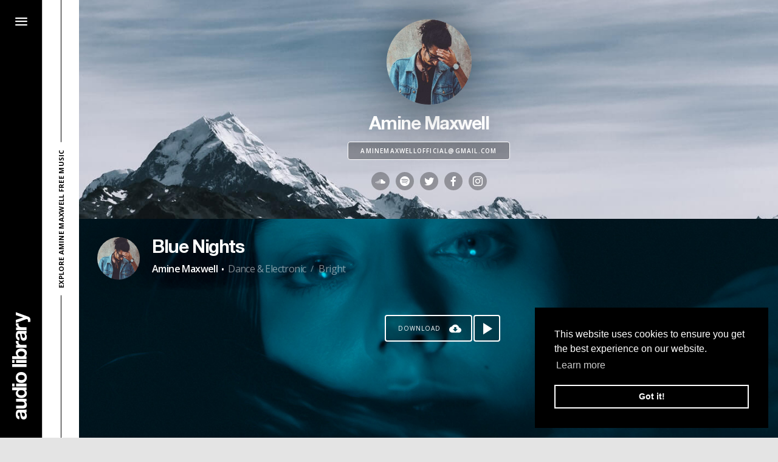

--- FILE ---
content_type: text/html; charset=UTF-8
request_url: https://www.audiolibrary.com.co/amine-maxwell
body_size: 16890
content:
<!DOCTYPE html>
<html lang="EN">
  <head>
    <meta charset="utf-8">
    <meta http-equiv="x-ua-compatible" content="ie=edge">
    <title>Artists - Amine Maxwell</title>

    <link rel="canonical" href="" />
    <meta name="description" content="">
    <meta name="keywords" content="">

    <meta property="og:image:width" content="">
    <meta property="og:image:height" content="">
    <meta property="og:description" content="">
    <meta property="og:title" content="">
    <meta property="og:url" content="https://www.audiolibrary.com.co/amine-maxwell">
    <meta property="og:image" content="">
    <meta property="fb:pages" content="698443250226674">
    <meta name="twitter:card" content="summary_large_image">
    <meta property="og:site_name" content="Audio Library - Music for content creators.">

    <meta name="viewport" content="width=device-width, initial-scale=1, shrink-to-fit=no">
    <meta name="msapplication-TileColor" content="#ffffff">
    <meta name="theme-color" content="#000000">

    <!-- Favicon -->
    <link rel="apple-touch-icon" sizes="180x180" href="https://cdn.audiolibrary.com.co/themes/ytalc/assets/favicon/apple-touch-icon.png">
    <link rel="icon" type="image/png" sizes="192x192" href="https://cdn.audiolibrary.com.co/themes/ytalc/assets/favicon/android-chrome-192x192.png">
    <link rel="icon" type="image/png" sizes="32x32" href="https://cdn.audiolibrary.com.co/themes/ytalc/assets/favicon/favicon-32x32.png">
    <link rel="icon" type="image/png" sizes="16x16" href="https://cdn.audiolibrary.com.co/themes/ytalc/assets/favicon/favicon-16x16.png">
    <link rel="manifest" href="https://cdn.audiolibrary.com.co/themes/ytalc/assets/favicon/site.webmanifest">
    <!-- /Favicon -->

    <style> :where(h1) { margin-block: 0.67em; font-size: 2em;}</style> <!-- CSS Hack for LH -->

    <!-- Critical CSS -->
    <style>
:root{--blue:#007bff;--indigo:#6610f2;--purple:#6f42c1;--pink:#e83e8c;--red:#dc3545;--orange:#fd7e14;--yellow:#ffc107;--green:#28a745;--teal:#20c997;--cyan:#17a2b8;--white:#fff;--gray:#6c757d;--gray-dark:#343a40;--primary:#007bff;--secondary:#6c757d;--success:#28a745;--info:#17a2b8;--warning:#ffc107;--danger:#dc3545;--light:#f8f9fa;--dark:#343a40;--breakpoint-xs:0;--breakpoint-sm:576px;--breakpoint-md:768px;--breakpoint-lg:992px;--breakpoint-xl:1200px;--font-family-sans-serif:-apple-system,BlinkMacSystemFont,"Segoe UI",Roboto,"Helvetica Neue",Arial,sans-serif,"Apple Color Emoji","Segoe UI Emoji","Segoe UI Symbol","Noto Color Emoji";--font-family-monospace:SFMono-Regular,Menlo,Monaco,Consolas,"Liberation Mono","Courier New",monospace}*,::after,::before{box-sizing:border-box}html{font-family:sans-serif;line-height:1.15;-webkit-text-size-adjust:100%;-ms-text-size-adjust:100%;-ms-overflow-style:scrollbar}@-ms-viewport{width:device-width}section{display:block}body{margin:0;font-family:-apple-system,BlinkMacSystemFont,"Segoe UI",Roboto,"Helvetica Neue",Arial,sans-serif,"Apple Color Emoji","Segoe UI Emoji","Segoe UI Symbol","Noto Color Emoji";font-size:1rem;font-weight:400;line-height:1.5;color:#212529;text-align:left;background-color:#fff}h1,h2{margin-top:0;margin-bottom:.5rem}ul{margin-top:0;margin-bottom:1rem}ul ul{margin-bottom:0}a{color:#007bff;text-decoration:none;background-color:transparent;-webkit-text-decoration-skip:objects}::-webkit-file-upload-button{font:inherit;-webkit-appearance:button}h1,h2{margin-bottom:.5rem;font-family:inherit;font-weight:500;line-height:1.2;color:inherit}h1{font-size:2.5rem}h2{font-size:2rem}@font-face{font-family:'AL';src:url('../themes/ytalc/assets/font/HNLSBD.woff2') format('woff2'),url('../themes/ytalc/assets/font/HNLSBD.woff') format('woff');font-weight:bold;font-style:normal}@font-face{font-family:'icomoon';src:url('../themes/ytalc/assets/font/vendor/icomoon/fonts/icomoon.eot?ifgwus');src:url('../themes/ytalc/assets/font/vendor/icomoon/fonts/icomoon.eot?ifgwus#iefix') format('embedded-opentype'),url('../themes/ytalc/assets/font/vendor/icomoon/fonts/icomoon.ttf?ifgwus') format('truetype'),url('../themes/ytalc/assets/font/vendor/icomoon/fonts/icomoon.woff?ifgwus') format('woff'),url('../themes/ytalc/assets/font/vendor/icomoon/fonts/icomoon.svg?ifgwus#icomoon') format('svg');font-weight:normal;font-style:normal}html{line-height:1.15;-webkit-text-size-adjust:100%}body{margin:0}h1{font-size:2em;margin:0.67em 0}a{background-color:transparent}::-webkit-file-upload-button{-webkit-appearance:button;font:inherit}@charset "UTF-8";html,body{height:100%}body{font-family:"Open Sans",sans-serif;line-height:1;font-weight:300;-ms-overflow-style:scrollbar;background-color:#e4e4e4;background-image:url("../themes/ytalc/assets/svg/logo.svg");background-repeat:no-repeat;background-position:calc(50% + 65px) calc(100% - 30px);background-size:50%;background-attachment:fixed}@media (max-width:767px){body{background-position:50% calc(100% - 30px);background-size:70%}}@media (max-width:539px){body{background-size:80%}}.content{padding-left:130px}@media (max-width:767px){.content{padding-left:0}}ul{margin:0;padding:0;list-style:none}h1,h2{font-family:"Open Sans",sans-serif;font-weight:300;line-height:1;padding:0;margin:0}a:link{text-decoration:none}::-ms-expand{display:none!important}.m-ad-list-unit{display:inline-block;vertical-align:middle;width:100%;max-width:800px;min-width:300px;margin:10px auto;height:90px;background-color:#fff}@media (max-width:767px){.m-ad-list-unit{height:250px}}.link-main{display:inline-block;vertical-align:middle;background-color:rgba(0,0,0,0.3);font-size:0;text-align:center;position:relative;border:1px solid #fff;border-radius:4px;padding:7px 20px;min-width:110px}.link-main__text{display:inline-block;font-family:"Open Sans",sans-serif;font-size:10px;font-weight:600;text-transform:uppercase;line-height:14px;color:#fff;vertical-align:middle;letter-spacing:1.2px;z-index:1}.m-btn-play{display:inline-block;vertical-align:top;width:44px;height:44px;background-color:rgba(0,0,0,0.3);border-radius:4px;position:relative;border:2px solid #fff}.m-btn-play:after{font-family:"icomoon";speak:none;font-style:normal;font-weight:normal;font-variant:normal;text-transform:none;line-height:1;-webkit-font-smoothing:antialiased;-moz-osx-font-smoothing:grayscale;content:"\e909";font-size:19px;color:#fff;position:absolute;top:50%;left:calc(50% + 1.5px);transform:translate(-50%,-50%)}@media (max-width:767px){.m-btn-play{background-color:#000}}.m-nav-bar{width:100%;height:100%}.m-nav-bar__wrapper,.m-nav-bar__content{height:100%}.m-nav-bar__wrap-bar{width:70px;background-color:#000;height:100%;position:relative;overflow:hidden;z-index:1;border-right:1px solid rgba(255,255,255,0.8)}.m-nav-bar__wrap-logo{position:absolute;bottom:0;left:50%;transform:translateX(-50%)}.m-nav-bar__logo{display:block;position:relative;transform:rotate(270deg);transform-origin:50% 50%;margin-bottom:104px}.m-nav-bar__logo:after{font-family:"icomoon";speak:none;font-style:normal;font-weight:normal;font-variant:normal;text-transform:none;line-height:1;-webkit-font-smoothing:antialiased;-moz-osx-font-smoothing:grayscale;content:"\e908";font-size:30px;color:#fff}.m-nav-bar__wrap-toggle{width:70px;height:70px;position:relative}.m-nav-bar__icon:after{font-family:"icomoon";speak:none;font-style:normal;font-weight:normal;font-variant:normal;text-transform:none;line-height:1;-webkit-font-smoothing:antialiased;-moz-osx-font-smoothing:grayscale;color:#fff;position:absolute;top:50%;left:50%;transform:translate(-50%,-50%)}.m-nav-bar__icon--open:after{content:"\e907";font-size:20px}.m-nav-bar__icon--close:after{content:"\e901";font-size:14px;display:none}@media (max-width:767px){.m-nav-bar__wrap-bar{width:100%;border-right:none;border-bottom:1px solid #fff}.m-nav-bar__wrap-toggle{display:inline-block;vertical-align:middle}.m-nav-bar__wrap-logo{bottom:auto;left:auto;right:30px;top:50%;transform:translateY(-50%)}.m-nav-bar__logo{display:block;position:relative;transform:none;margin-bottom:0}.m-nav-bar__logo:after{font-size:30px}}@media (max-width:539px){.m-nav-bar__wrap-toggle{width:60px;height:60px}.m-nav-bar__logo:after{font-size:24px}}.m-nav-links{width:100%;height:100%}.m-nav-links__wrapper,.m-nav-links__content{height:100%}.m-nav-links__wrap-links{width:240px;height:100%;background-color:#000;position:relative;padding:10px}.m-nav-links__wrap-img{width:220px;height:100px;position:relative}.m-nav-links__img{width:100%;height:100%;background-size:cover;background-position:center center}.m-nav-links__wrap-btn{position:absolute;top:calc(50% - 15px);left:calc(50% - 50px)}.m-nav-links__link{display:block}.m-nav-links__social-list{font-size:0;text-align:center}.m-nav-links__social-item{display:inline-block;vertical-align:top;width:26px}.m-nav-links__social-link{display:block;margin:0 auto;width:30px;height:30px;text-align:center;opacity:0.5}.m-nav-links__social:after{font-family:"icomoon";speak:none;font-style:normal;font-weight:normal;font-variant:normal;text-transform:none;line-height:1;-webkit-font-smoothing:antialiased;-moz-osx-font-smoothing:grayscale;display:inline-block;font-size:16px;line-height:30px;color:#fff}.m-nav-links__social--youtube:after{content:"\e905"}.m-nav-links__social--facebook:after{content:"\e90f"}.m-nav-links__social--instagram:after{content:"\e903"}.m-nav-links__social--twitter:after{content:"\e902"}.m-nav-links__social--email:after{content:"\e900"}.m-nav-links__wrap-social-list{position:absolute;bottom:23px;width:100%;left:0}@media (max-width:539px){.m-nav-links__wrap-img{width:220px;height:96px}}.m-section-title{height:100%;width:60px;position:relative}.m-section-title__wrapper{height:100%;background-color:#fff}.m-section-title__wrapper:after{content:"";display:block;width:1px;height:100%;background-color:#000;position:absolute;left:50%;top:0}.m-section-title__content{position:absolute;font-size:0;top:50%;left:50%;transform:translate(-50%,-50%) rotate(270deg);z-index:1}.m-section-title__title{font-size:11px;font-family:"Open Sans",sans-serif;text-transform:uppercase;font-weight:700;letter-spacing:0.3px;white-space:nowrap;display:inline-block;background-color:#fff;padding:5px 12px;color:#000}@media (max-width:767px){.m-section-title{height:40px;width:100%}.m-section-title__wrapper:after{width:100%;height:1px;left:0;top:calc(50% - 0.5px)}.m-section-title__title{position:relative;top:4px}.m-section-title__content{position:relative;font-size:0;top:auto;left:auto;transform:none;text-align:center;height:100%}.m-section-title__content:before{content:"";display:inline-block;vertical-align:middle;width:0;height:100%}}.m-list-song{width:100%;height:100%}.m-list-song__wrapper,.m-list-song__content{width:100%;height:100%}.m-list-song__content{position:relative;overflow:hidden}.m-list-song__content:after{content:"";width:100%;height:100px;background:linear-gradient(to top,transparent,rgba(0,0,0,0.5));position:absolute;top:0;left:0;display:none}.m-list-song__wrap-img{width:100%;height:100%;overflow:hidden}.m-list-song__img{width:100%;height:100%;background-size:cover;background-position:center center}.m-list-song__wrap-text{position:absolute;top:30px;left:30px;width:100%;max-width:500px;z-index:1}.m-list-song__wrap-btn-play,.m-list-song__wrap-btn-download{text-align:center;position:absolute;top:50%;left:50%;transform:translate(-50%,-50%)}.m-list-song__wrap-btn-play{margin-left:96px}.m-list-song__wrap-btns{position:absolute;bottom:30px;left:30px;text-align:left;z-index:1}.m-list-song .link-main{margin-right:10px}.m-list-song .link-main--support{min-width:130px}.m-list-song__wrap-support{position:absolute;bottom:-300px;left:30px;width:130px;opacity:0}.m-list-song__wrap-main-links{position:absolute;top:50%;transform:translateY(-50%);right:-64px}.m-list-song__wrap-progress{position:absolute;width:100%;height:15px;left:0;bottom:0;padding:0 30px;display:none}.m-list-song__track-progress{width:100%;height:1px;background-color:rgba(255,255,255,0.2);position:relative;top:calc(50% - 0.5px)}.m-list-song__progress{width:0%;height:1px;background-color:#fff}@media (max-width:1279px){.m-list-song__wrap-main-links{right:0}}@media (max-width:767px){.m-list-song__wrap-text{max-width:100%;width:calc(100% - 60px)}}@media (max-width:539px){.m-list-song__wrap-text{left:20px;top:20px;width:calc(100% - 40px)}.m-list-song__wrap-btns{bottom:10px;left:10px}.m-list-song__wrap-support{left:10px}}.m-list-songs__content{font-size:0}.m-list-songs__item{display:inline-block;vertical-align:top;width:50%;height:50vh}.m-list-songs__item:nth-child(4n),.m-list-songs__item:nth-child(4n+1){width:100%}.m-list-songs__item--ad{background-color:#fff;height:auto;text-align:center;overflow:hidden;position:relative}@media (max-width:1279px){.m-list-songs__item{width:100%;display:block}}@media (max-width:767px){.m-list-songs__item{height:420px}.m-list-songs__item--ad{height:auto}}.m-title__content{font-size:0}.m-title__title,.m-title h2{font-size:30px;font-family:"AL",sans-serif;letter-spacing:-1.4px;color:#fff}.m-title__title{padding:2px 0;display:inline-block;vertical-align:top;text-shadow:0 0 60px rgba(0,0,0,0.6)}.m-title__subtitle,.m-title__genre,.m-title__mood{font-size:16px;font-family:"Open Sans",sans-serif;font-weight:300;color:rgba(255,255,255,0.5);text-shadow:0 0 30px rgba(0,0,0,0.6);line-height:1.5;display:inline-block;vertical-align:middle;letter-spacing:-0.6px}.m-title__subtitle{font-weight:600;color:#fff}.m-title__wrap-img{width:70px;height:70px;display:inline-block;vertical-align:top}.m-title__img{width:100%;height:100%;background-size:cover;background-position:center center;border-radius:50%;box-shadow:0 0 70px rgba(0,0,0,0.4);display:block}.m-title__dot{font-size:30px;display:inline-block;vertical-align:middle;padding:0 5px;color:#fff}.m-title__slash{font-size:14px;display:inline-block;vertical-align:middle;color:rgba(255,255,255,0.5);padding:0 8px;font-family:"Open Sans",sans-serif}.m-title__col{display:inline-block;vertical-align:middle}.m-title__col--img{width:70px}.m-title__col--text{width:calc(100% - 70px);padding-left:20px}@media (max-width:767px){.m-title__title,.m-title h2{font-size:28px}}@media (max-width:539px){.m-title__wrap-img{width:60px;height:60px}.m-title__title,.m-title h2{font-size:24px}.m-title__genre,.m-title__mood,.m-title__dot,.m-title__slash{display:none}.m-title__col{vertical-align:top}.m-title__col--img{width:60px}.m-title__col--text{width:calc(100% - 60px);padding-left:15px}}.m-support-v2__content{border:1px solid #fff;border-radius:4px;background-color:rgba(0,0,0,0.3);padding:10px}.m-support-v2__text{font-size:10px;font-family:"Open Sans",sans-serif;text-transform:uppercase;letter-spacing:1px;font-weight:400;line-height:28px;display:inline-block;vertical-align:middle;color:#fff}.m-support-v2__icon{width:30px;height:30px;display:inline-block;vertical-align:middle;margin-right:10px;text-align:center;color:#fff}.m-support-v2__icon:after{font-family:"icomoon";speak:none;font-style:normal;font-weight:normal;font-variant:normal;text-transform:none;line-height:1;-webkit-font-smoothing:antialiased;-moz-osx-font-smoothing:grayscale;line-height:30px;display:inline-block;vertical-align:middle;font-size:18px}.m-support-v2__icon--patreon:after{content:"\e904"}.m-support-v2__link{display:block;border-radius:4px;border:1px solid transparent}.m-support-v2__list{margin:-1px 0}.m-support-v2__item{padding:1px 0}.m-strem-buy-links__content{display:inline-block;vertical-align:top;background-color:rgba(0,0,0,0.3);padding:10px 0;border-radius:4px 0 0 4px}.m-strem-buy-links__link{display:block;padding:5px 15px;position:relative;text-align:center}.m-strem-buy-links__icon{width:34px;height:34px;display:inline-block;vertical-align:top}.m-strem-buy-links__icon:after{font-family:"icomoon";speak:none;font-style:normal;font-weight:normal;font-variant:normal;text-transform:none;line-height:1;-webkit-font-smoothing:antialiased;-moz-osx-font-smoothing:grayscale;line-height:34px;display:inline-block;vertical-align:top;font-size:26px;color:#fff;position:relative;z-index:1}.m-strem-buy-links__icon--itunes:after{content:"\e913"}.m-strem-buy-links__icon--spotify:after{content:"\e90b"}.m-strem-buy-links__icon--soundcloud:after{content:"\e90c"}.m-strem-buy-links__icon--youtube:after{content:"\e905"}.m-strem-buy-links__icon--google-play:after{content:"\e917";font-size:24px}.m-strem-buy-links__text{font-size:10px;font-family:"Open Sans",sans-serif;text-transform:uppercase;background-color:#000;color:#fff;line-height:20px;display:inline-block;vertical-align:top;padding:0 15px;white-space:nowrap;font-weight:400;letter-spacing:1px;position:absolute;right:100%;top:calc(50% - 10px);margin-right:-30px;opacity:0;border-radius:4px 0 0 4px}@media (max-width:767px){.m-strem-buy-links__text{display:none}.m-strem-buy-links__icon{width:30px;height:30px}.m-strem-buy-links__icon:after{font-family:"icomoon";speak:none;font-style:normal;font-weight:normal;font-variant:normal;text-transform:none;line-height:1;-webkit-font-smoothing:antialiased;-moz-osx-font-smoothing:grayscale;line-height:30px;font-size:22px}}@media (max-width:539px){.m-strem-buy-links__link{padding:5px 10px}}.m-btn-download{display:inline-block;vertical-align:top;background-color:rgba(0,0,0,0.3);position:relative;border:2px solid #fff;font-size:10px;font-family:"Open Sans",sans-serif;text-transform:uppercase;color:#fff;line-height:20px;display:inline-block;vertical-align:top;padding:10px 50px 10px 20px;white-space:nowrap;font-weight:400;letter-spacing:1px;border-radius:4px}.m-btn-download:after{font-family:"icomoon";speak:none;font-style:normal;font-weight:normal;font-variant:normal;text-transform:none;line-height:1;-webkit-font-smoothing:antialiased;-moz-osx-font-smoothing:grayscale;content:"\e915";font-size:20px;color:#fff;position:absolute;top:50%;right:5px;transform:translate(-50%,-50%)}@media (max-width:767px){.m-btn-download{background-color:#000}}.main-container{height:100%}@media (max-width:767px){.main-container{padding-top:110px}}@media (max-width:539px){.main-container{padding-top:100px}}.navigation-bg{position:fixed;z-index:80;top:0;bottom:0;left:0;width:0;background-color:rgba(0,0,0,0.3)}.navigation-bar{width:70px;position:fixed;top:0;left:0;bottom:0;z-index:100}@media (max-width:767px){.navigation-bar{right:0;bottom:auto;height:70px;width:100%}}@media (max-width:539px){.navigation-bar{height:60px}}.navigation-links{width:240px;position:fixed;top:0;left:-240px;bottom:0;z-index:90}@media (max-width:767px){.navigation-links{top:70px}}@media (max-width:539px){.navigation-links{top:60px}}.title{width:60px;top:0;left:70px;bottom:0;position:fixed;z-index:70}@media (max-width:767px){.title{width:100%;top:70px;left:auto;bottom:auto;z-index:auto}}@media (max-width:539px){.title{top:60px}}.song-list{position:relative;z-index:2}
</style>    <!-- /Critical CSS -->
  </head>
  <body>

    <div class="main-container"><section class="navigation-bg js-toggle-nav"></section>
<section class="navigation-bar"><!-- m-nav-bar -->
  <div class="m-nav-bar">
    <div class="m-nav-bar__wrapper">
      <div class="m-nav-bar__content">
        <div class="m-nav-bar__wrap-bar">
          <div class="m-nav-bar__wrap-toggle js-toggle-nav">
            <div class="m-nav-bar__icon m-nav-bar__icon--close"></div>
            <div class="m-nav-bar__icon m-nav-bar__icon--open"></div>
          </div>
          <div class="m-nav-bar__wrap-logo"><a class="m-nav-bar__logo" aria-label="Go Home" href="/"></a></div>
        </div>
      </div>
    </div>
  </div><!-- /m-nav-bar -->
</section>
<section class="navigation-links"><!-- m-nav-links -->
  <div class="m-nav-links">
    <div class="m-nav-links__wrapper">
      <div class="m-nav-links__content">
        <div class="m-nav-links__wrap-links">
          <div class="m-nav-links__wrap-main-list">
            <ul class="m-nav-links__list">
              <li class="m-nav-links__item">
                <a class="m-nav-links__link" href="/">
                  <div class="m-nav-links__wrap-img">
                    <div class="m-nav-links__img lazy" data-src="https://cdn.audiolibrary.com.co/themes/ytalc/assets/img/nav/home.jpeg">
                      <div class="m-nav-links__wrap-btn"><span class="link-main"><span class="link-main__text">home</span></span></div>
                    </div>
                  </div>
                </a>
              </li>
              <li class="m-nav-links__item">
                <a class="m-nav-links__link" href="https://www.audiolibrary.com.co/genres">
                  <div class="m-nav-links__wrap-img">
                    <div class="m-nav-links__img lazy" data-src="https://cdn.audiolibrary.com.co/themes/ytalc/assets/img/nav/genres.jpeg">
                      <div class="m-nav-links__wrap-btn"><span class="link-main"><span class="link-main__text">genres</span></span></div>
                    </div>
                  </div>
                </a>
              </li>
              <li class="m-nav-links__item">
                <a class="m-nav-links__link" href="https://www.audiolibrary.com.co/moods">
                  <div class="m-nav-links__wrap-img">
                    <div class="m-nav-links__img lazy" data-src="https://cdn.audiolibrary.com.co/themes/ytalc/assets/img/nav/moods.jpeg">
                      <div class="m-nav-links__wrap-btn"><span class="link-main"><span class="link-main__text">moods</span></span></div>
                    </div>
                  </div>
                </a>
              </li>
              <li class="m-nav-links__item">
                <a class="m-nav-links__link" href="https://www.audiolibrary.com.co/artists">
                  <div class="m-nav-links__wrap-img">
                    <div class="m-nav-links__img lazy" data-src="https://cdn.audiolibrary.com.co/themes/ytalc/assets/img/nav/artists.jpeg">
                      <div class="m-nav-links__wrap-btn"><span class="link-main"><span class="link-main__text">artists</span></span></div>
                    </div>
                  </div>
                </a>
              </li>
            </ul>
          </div>
          <div class="m-nav-links__wrap-social-list">
            <ul class="m-nav-links__social-list">
              <li class="m-nav-links__social-item"><a class="m-nav-links__social-link" aria-label="Go to Youtube" target="_blank" href="https://www.youtube.com/channel/UCht8qITGkBvXKsR1Byln-wA/"><span class="m-nav-links__social m-nav-links__social--youtube"></span></a></li>
              <li class="m-nav-links__social-item"><a class="m-nav-links__social-link" aria-label="Go to Facebook"  target="_blank" href="https://www.facebook.com/AudioLibraryChannel/"><span class="m-nav-links__social m-nav-links__social--facebook"></span></a></li>
              <li class="m-nav-links__social-item"><a class="m-nav-links__social-link" aria-label="Go to Instagram"  target="_blank" href="https://www.instagram.com/audiolibrary/"><span class="m-nav-links__social m-nav-links__social--instagram"></span></a></li>
              <li class="m-nav-links__social-item"><a class="m-nav-links__social-link" aria-label="Go to Twitter"  target="_blank" href="https://twitter.com/ytaudiolibrary/"><span class="m-nav-links__social m-nav-links__social--twitter"></span></a></li>
              <li class="m-nav-links__social-item"><a class="m-nav-links__social-link" aria-label="Send an Email"  target="_blank" href="mailto:hello@audiolibrary.com.co"><span class="m-nav-links__social m-nav-links__social--email"></span></a></li>
            </ul>
          </div>
        </div>
      </div>
    </div>
  </div><!-- /m-nav-links -->
</section><section class="title"><!-- m-section-title -->
  <div class="m-section-title">
    <div class="m-section-title__wrapper">
      <div class="m-section-title__content">
        <h1 class="m-section-title__title">Explore Amine Maxwell free music</h1>
      </div>
    </div>
  </div><!-- /m-section-title -->
</section><section class="artist-v2">
  <div class="wrap">
    <div class="content"><!-- m-artist-profile-v2 -->
      <div class="m-artist-profile-v2">
        <div class="m-artist-profile-v2__wrapper">

                      <div class="m-artist-profile-v2__content lazy" data-src="https://cdn.audiolibrary.com.co/themes/ytalc/assets/img/artists/randon_banners/16.jpeg">
          

            <div class="m-artist-profile-v2__vh"></div>
            <div class="m-artist-profile-v2__cover">
              <div class="m-artist-profile-v2__wrap-img">
                <div class="m-artist-profile-v2__img lazy" data-src="https://cdn.audiolibrary.com.co/themes/ytalc/assets/img/artists/amine-maxwell.jpg"></div>
              </div>
              <div class="m-artist-profile-v2__wrap-text">
                <div class="m-artist-profile-v2__wrap-link">
                  <a class="m-artist-profile-v2__artist" href="https://soundcloud.com/aminemaxwell"><h2>Amine Maxwell</h2></a>
                </div>

                                <div class="m-artist-profile-v2__wrap-link">
                  <!-- link-main -->
                  <a class="link-main" href="mailto:aminemaxwellofficial@gmail.com"><span class="link-main__text">aminemaxwellofficial@gmail.com</span></a>
                  <!-- /link-main -->
                </div>
                
              </div>
              <div class="m-artist-profile-v2__wrap-list">
                <ul class="m-artist-profile-v2__list">


                                                          <li class="m-artist-profile-v2__item">
                      <!-- btn-social -->
                      <a class="btn-social btn-social--soundcloud " target="_black" href="https://soundcloud.com/aminemaxwell">
                        <span class="btn-social__icon"></span>
                        <span class="btn-social__text">Soundcloud</span>
                      </a>
                      <!-- /btn-social -->
                    </li>
                                                                              <li class="m-artist-profile-v2__item">
                      <!-- btn-social -->
                      <a class="btn-social btn-social--spotify " target="_black" href="
https://open.spotify.com/artist/7fBgvBDrg5ZA7YvweEd1Ii">
                        <span class="btn-social__icon"></span>
                        <span class="btn-social__text">Spotify</span>
                      </a>
                      <!-- /btn-social -->
                    </li>
                                                                                <li class="m-artist-profile-v2__item">
                        <!-- btn-social -->
                        <a class="btn-social btn-social--twitter " target="_black" href="
https://twitter.com/AmineMaxwell">
                          <span class="btn-social__icon"></span>
                          <span class="btn-social__text">Twitter</span>
                        </a>
                        <!-- /btn-social -->
                      </li>
                                                                                <li class="m-artist-profile-v2__item">
                        <!-- btn-social -->
                        <a class="btn-social btn-social--facebook " target="_black" href="
https://www.facebook.com/AmineMaxwellOfficial">
                          <span class="btn-social__icon"></span>
                          <span class="btn-social__text">Facebook</span>
                        </a>
                        <!-- /btn-social -->
                      </li>
                                                                              <li class="m-artist-profile-v2__item">
                      <!-- btn-social -->
                      <a class="btn-social btn-social--instagram " target="_black" href="
https://www.instagram.com/aminemaxwell">
                        <span class="btn-social__icon"></span>
                        <span class="btn-social__text">Instagram</span>
                      </a>
                      <!-- /btn-social -->
                    </li>
                                                      </ul>
              </div>
            </div>
          </div>
        </div>
      </div><!-- /m-artist-profile-v2 -->
    </div>
  </div>
</section>

<section class="song-list  active-artist-profile ">
  <div class="wrap">
    <div class="content">
      <!-- m-list-songs -->
      <div class="m-list-songs">
        <div class="m-list-songs__wrapper">
          <div class="m-list-songs__content">
            <ul class="m-list-songs__list">

                              <li class="m-list-songs__item"><!-- m-list-song -->


  <link rel="preload" as="image" href="https://cdn.audiolibrary.com.co/themes/ytalc/assets/img/songs/blue-nights-by-amine-maxwell.jpg" fetchpriority="high">


<div class="m-list-song js-song-item Nx7nyIYzE5c  " itemscope itemtype="http://schema.org/MusicRecording">
  <div class="m-list-song__wrapper">
    <div class="m-list-song__content">
      <div class="m-list-song__wrap-img">

                  
          <div class="m-list-song__img" style="background-image: url(https://cdn.audiolibrary.com.co/themes/ytalc/assets/img/songs/blue-nights-by-amine-maxwell.jpg)"></div>

              </div>
      <div class="m-list-song__cover">
        <div class="m-list-song__wrap-text"><!-- m-title -->
          <div class="m-title">
            <div class="m-title__wrapper">
              <div class="m-title__content">
                <div class="m-title__col m-title__col--img">
                  <div class="m-title__wrap-img">
                                          <a class="m-title__img" aria-label="Go to Artist's Page" href="/amine-maxwell" style="background-image: url(https://cdn.audiolibrary.com.co/themes/ytalc/assets/img/artists/amine-maxwell.jpg?56247834125)"></a>
                                      </div>
                </div>
                <div class="m-title__col m-title__col--text">

                  <div class="m-title__wrap-title">
                     
                      <a class="m-title__title" href="/amine-maxwell/blue-nights">
                                        
                      <h2 itemprop="name">Blue Nights</h2>
                    </a>
                  </div>
                  <div class="m-title__wrap-subtile">
                    <a class="m-title__subtitle" href="/amine-maxwell" itemprop="byArtist">Amine Maxwell</a>
                    <span class="m-title__dot">·</span>
                    <a class="m-title__genre" href="https://www.audiolibrary.com.co/genres/dance-electronic" itemprop="genre">Dance &amp; Electronic</a>
                    <span class="m-title__slash">/</span>
                    <a class="m-title__mood" href="https://www.audiolibrary.com.co/moods/bright">Bright</a>
                    
                    <meta itemprop="description" content="Blue Nights by Amine Maxwell · Dance &amp; Electronic music / Bright music" />
                    <meta itemprop="license" content="Blue Nights by Amine Maxwell https://soundcloud.com/aminemaxwell &lt;br&gt;
Creative Commons — Attribution 3.0 Unported — CC BY 3.0 &lt;br&gt;
Free Download / Stream: https://www.audiolibrary.com.co/amine-maxwell/blue-nights &lt;br&gt;
Music promoted by Audio Library https://youtu.be/Nx7nyIYzE5c &lt;br&gt;" />
                    <meta itemprop="keywords" content="audio library, no copyright music, music for youtube, Blue Nights, Amine Maxwell, Dance &amp; Electronic, Bright" />
                    <meta itemprop="image" content="https://cdn.audiolibrary.com.co/themes/ytalc/assets/img/songs/blue-nights-by-amine-maxwell.jpg" />
                    <meta itemprop="url" content="https://www.youtube.com/watch?v=Nx7nyIYzE5c" />
                  </div>            

                </div>
              </div>
            </div>
          </div><!-- /m-title -->
        </div>
        <div class="m-list-song__wrap-btn-play">
          <!-- m-btn-play -->
          <a class="m-btn-play m-btn-play--fallback js-open-popup"  aria-label="Play song" alt="Play" data-popup-id="#video" href="https://www.youtube.com/embed/Nx7nyIYzE5c?start=0&autoplay=1&iv_load_policy=3&rel=0&showinfo=0&vq=medium"></a>
          <!-- <a class="m-btn-play m-btn-play--default js-play"  aria-label="Play song" data-start-time="0" data-video-id="Nx7nyIYzE5c" data-video-index="0" href="#"></a> -->
          <!-- /m-btn-play -->
        </div>
        <div class="m-list-song__wrap-btn-download">
          <!-- m-btn-download -->
                    <span class="m-btn-download js-open-popup" href="#" 
            data-popup-id="#download-options" 
            data-authors-link="https://soundcloud.com/aminemaxwell/blue-nights"
            data-download-gate="/download/amine-maxwell/blue-nights/3yAOVbxKncFtGXHVzNxUVY1l14fQGa0Tir5UFDYA" 
            data-ajax-download="1" 
            data-license="Blue Nights by Amine Maxwell https://soundcloud.com/aminemaxwell &lt;br&gt;
Creative Commons — Attribution 3.0 Unported — CC BY 3.0 &lt;br&gt;
Free Download / Stream: https://www.audiolibrary.com.co/amine-maxwell/blue-nights &lt;br&gt;
Music promoted by Audio Library https://youtu.be/Nx7nyIYzE5c &lt;br&gt;"> Download
          </span>
          




          <!-- /m-btn-download -->
        </div>

        <div class="m-list-song__wrap-btns">
                  </div>

        <div class="m-list-song__wrap-support js-wrap-support"><!-- m-support-v2 -->
          <div class="m-support-v2">
            <div class="m-support-v2__wrapper">
              <div class="m-support-v2__content">
                <ul class="m-support-v2__list">
                                                                      </ul>
              </div>
            </div>
          </div><!-- /m-support-v2 -->
        </div>

        <div class="m-list-song__wrap-main-links"><!-- m-strem-buy-links -->
          <div class="m-strem-buy-links">
            <div class="m-strem-buy-links__wrapper">
              <div class="m-strem-buy-links__content">
                <ul class="m-strem-buy-links__list">
                                                                        <li class="m-strem-buy-links__item">
                    <a class="m-strem-buy-links__link" aria-label="Go to SoundCloud's song" target="_blank" href="https://soundcloud.com/aminemaxwell/blue-nights">
                      <span class="m-strem-buy-links__icon m-strem-buy-links__icon--soundcloud"></span>
                      <span class="m-strem-buy-links__text">SoundCloud</span>
                    </a>
                  </li>
                                                                                        </ul>
              </div>
            </div>
          </div><!-- /m-strem-buy-links -->
        </div>

        <div class="m-list-song__wrap-progress">
          <div class="m-list-song__track-progress">
            <div class="m-list-song__progress js-song-progress"></div>
          </div>
        </div>

      </div>
    </div>
  </div>
</div>
<!-- /m-list-song --></li>
                                                      
                              <li class="m-list-songs__item"><!-- m-list-song -->




<div class="m-list-song js-song-item Qczwa-x56WU  " itemscope itemtype="http://schema.org/MusicRecording">
  <div class="m-list-song__wrapper">
    <div class="m-list-song__content">
      <div class="m-list-song__wrap-img">

                <div class="m-list-song__img lazy" 
          style="background-image: linear-gradient(to right, #1d2b64, #f8cdda);" 
          data-src="https://cdn.audiolibrary.com.co/themes/ytalc/assets/img/songs/essaouira-by-amine-maxwell.jpg" />
              </div>
      <div class="m-list-song__cover">
        <div class="m-list-song__wrap-text"><!-- m-title -->
          <div class="m-title">
            <div class="m-title__wrapper">
              <div class="m-title__content">
                <div class="m-title__col m-title__col--img">
                  <div class="m-title__wrap-img">
                                        <a class="m-title__img lazy" aria-label="Go to Artist's Page" href="/amine-maxwell" data-src="https://cdn.audiolibrary.com.co/themes/ytalc/assets/img/artists/amine-maxwell.jpg?56247834125"></a>
                                      </div>
                </div>
                <div class="m-title__col m-title__col--text">

                  <div class="m-title__wrap-title">
                     
                      <a class="m-title__title" href="/amine-maxwell/essaouira">
                                        
                      <h2 itemprop="name">Essaouira</h2>
                    </a>
                  </div>
                  <div class="m-title__wrap-subtile">
                    <a class="m-title__subtitle" href="/amine-maxwell" itemprop="byArtist">Amine Maxwell</a>
                    <span class="m-title__dot">·</span>
                    <a class="m-title__genre" href="https://www.audiolibrary.com.co/genres/dance-electronic" itemprop="genre">Dance &amp; Electronic</a>
                    <span class="m-title__slash">/</span>
                    <a class="m-title__mood" href="https://www.audiolibrary.com.co/moods/funky">Funky</a>
                    
                    <meta itemprop="description" content="Essaouira by Amine Maxwell · Dance &amp; Electronic music / Funky music" />
                    <meta itemprop="license" content="Essaouira by Amine Maxwell https://soundcloud.com/aminemaxwell &lt;br&gt;
Creative Commons — Attribution 3.0 Unported — CC BY 3.0 &lt;br&gt;
Free Download / Stream: https://www.audiolibrary.com.co/amine-maxwell/essaouira &lt;br&gt;
Music promoted by Audio Library https://youtu.be/Qczwa-x56WU &lt;br&gt;" />
                    <meta itemprop="keywords" content="audio library, no copyright music, music for youtube, Essaouira, Amine Maxwell, Dance &amp; Electronic, Funky" />
                    <meta itemprop="image" content="https://cdn.audiolibrary.com.co/themes/ytalc/assets/img/songs/essaouira-by-amine-maxwell.jpg" />
                    <meta itemprop="url" content="https://www.youtube.com/watch?v=Qczwa-x56WU" />
                  </div>            

                </div>
              </div>
            </div>
          </div><!-- /m-title -->
        </div>
        <div class="m-list-song__wrap-btn-play">
          <!-- m-btn-play -->
          <a class="m-btn-play m-btn-play--fallback js-open-popup"  aria-label="Play song" alt="Play" data-popup-id="#video" href="https://www.youtube.com/embed/Qczwa-x56WU?start=0&autoplay=1&iv_load_policy=3&rel=0&showinfo=0&vq=medium"></a>
          <!-- <a class="m-btn-play m-btn-play--default js-play"  aria-label="Play song" data-start-time="0" data-video-id="Qczwa-x56WU" data-video-index="1" href="#"></a> -->
          <!-- /m-btn-play -->
        </div>
        <div class="m-list-song__wrap-btn-download">
          <!-- m-btn-download -->
                    <span class="m-btn-download js-open-popup" href="#" 
            data-popup-id="#download-options" 
            data-authors-link="https://soundcloud.com/aminemaxwell/essaouira"
            data-download-gate="/download/amine-maxwell/essaouira/3yAOVbxKncFtGXHVzNxUVY1l14fQGa0Tir5UFDYA" 
            data-ajax-download="1" 
            data-license="Essaouira by Amine Maxwell https://soundcloud.com/aminemaxwell &lt;br&gt;
Creative Commons — Attribution 3.0 Unported — CC BY 3.0 &lt;br&gt;
Free Download / Stream: https://www.audiolibrary.com.co/amine-maxwell/essaouira &lt;br&gt;
Music promoted by Audio Library https://youtu.be/Qczwa-x56WU &lt;br&gt;"> Download
          </span>
          




          <!-- /m-btn-download -->
        </div>

        <div class="m-list-song__wrap-btns">
                  </div>

        <div class="m-list-song__wrap-support js-wrap-support"><!-- m-support-v2 -->
          <div class="m-support-v2">
            <div class="m-support-v2__wrapper">
              <div class="m-support-v2__content">
                <ul class="m-support-v2__list">
                                                                      </ul>
              </div>
            </div>
          </div><!-- /m-support-v2 -->
        </div>

        <div class="m-list-song__wrap-main-links"><!-- m-strem-buy-links -->
          <div class="m-strem-buy-links">
            <div class="m-strem-buy-links__wrapper">
              <div class="m-strem-buy-links__content">
                <ul class="m-strem-buy-links__list">
                                    <li class="m-strem-buy-links__item">
                    <a class="m-strem-buy-links__link" aria-label="Go to Spotify's song" target="_blank" href="https://open.spotify.com/track/3OVglpp2nKDOSEFMtbEXP1">
                      <span class="m-strem-buy-links__icon m-strem-buy-links__icon--spotify"></span>
                      <span class="m-strem-buy-links__text">Spotify</span>
                    </a>
                  </li>
                                                      <li class="m-strem-buy-links__item">
                    <a class="m-strem-buy-links__link" aria-label="Go to Youtube's song" target="_blank" href="https://youtube.com/watch?v=aWp4sY5O258">
                      <span class="m-strem-buy-links__icon m-strem-buy-links__icon--youtube"></span>
                      <span class="m-strem-buy-links__text">Youtube video</span>
                    </a>
                  </li>
                                                      <li class="m-strem-buy-links__item">
                    <a class="m-strem-buy-links__link" aria-label="Go to SoundCloud's song" target="_blank" href="https://soundcloud.com/aminemaxwell/essaouira">
                      <span class="m-strem-buy-links__icon m-strem-buy-links__icon--soundcloud"></span>
                      <span class="m-strem-buy-links__text">SoundCloud</span>
                    </a>
                  </li>
                                                      <li class="m-strem-buy-links__item">
                    <a class="m-strem-buy-links__link" aria-label="Go to Apple's song" target="_blank" href="https://music.apple.com/co/album/_/1568838512">
                      <span class="m-strem-buy-links__icon m-strem-buy-links__icon--itunes"></span>
                      <span class="m-strem-buy-links__text">Apple Music</span>
                    </a>
                  </li>
                                                      <li class="m-strem-buy-links__item">
                    <a class="m-strem-buy-links__link" aria-label="Go to YouTube Music's song" target="_blank" href="https://music.youtube.com/watch?v=aWp4sY5O258">
                      <span class="m-strem-buy-links__icon m-strem-buy-links__icon--google-play"></span>
                      <span class="m-strem-buy-links__text">YouTube Music</span>
                    </a>
                  </li>
                                                    </ul>
              </div>
            </div>
          </div><!-- /m-strem-buy-links -->
        </div>

        <div class="m-list-song__wrap-progress">
          <div class="m-list-song__track-progress">
            <div class="m-list-song__progress js-song-progress"></div>
          </div>
        </div>

      </div>
    </div>
  </div>
</div>
<!-- /m-list-song --></li>
                                                      
                              <li class="m-list-songs__item"><!-- m-list-song -->




<div class="m-list-song js-song-item wqNpI4vNuyk
  " itemscope itemtype="http://schema.org/MusicRecording">
  <div class="m-list-song__wrapper">
    <div class="m-list-song__content">
      <div class="m-list-song__wrap-img">

                <div class="m-list-song__img lazy" 
          style="background-image: linear-gradient(to right, #403b4a, #e7e9bb);" 
          data-src="https://cdn.audiolibrary.com.co/themes/ytalc/assets/img/songs/amelia-by-amine-maxwell.jpg" />
              </div>
      <div class="m-list-song__cover">
        <div class="m-list-song__wrap-text"><!-- m-title -->
          <div class="m-title">
            <div class="m-title__wrapper">
              <div class="m-title__content">
                <div class="m-title__col m-title__col--img">
                  <div class="m-title__wrap-img">
                                        <a class="m-title__img lazy" aria-label="Go to Artist's Page" href="/amine-maxwell" data-src="https://cdn.audiolibrary.com.co/themes/ytalc/assets/img/artists/amine-maxwell.jpg?56247834125"></a>
                                      </div>
                </div>
                <div class="m-title__col m-title__col--text">

                  <div class="m-title__wrap-title">
                     
                      <a class="m-title__title" href="/amine-maxwell/amelia">
                                        
                      <h2 itemprop="name">Amelia</h2>
                    </a>
                  </div>
                  <div class="m-title__wrap-subtile">
                    <a class="m-title__subtitle" href="/amine-maxwell" itemprop="byArtist">Amine Maxwell</a>
                    <span class="m-title__dot">·</span>
                    <a class="m-title__genre" href="https://www.audiolibrary.com.co/genres/dance-electronic" itemprop="genre">Dance &amp; Electronic</a>
                    <span class="m-title__slash">/</span>
                    <a class="m-title__mood" href="https://www.audiolibrary.com.co/moods/calm">Calm</a>
                    
                    <meta itemprop="description" content="Amelia by Amine Maxwell · Dance &amp; Electronic music / Calm music" />
                    <meta itemprop="license" content="Amelia by Amine Maxwell https://soundcloud.com/aminemaxwell &lt;br&gt;
Creative Commons — Attribution 3.0 Unported — CC BY 3.0 &lt;br&gt;
Free Download / Stream: https://www.audiolibrary.com.co/amine-maxwell/amelia &lt;br&gt;
Music promoted by Audio Library https://youtu.be/wqNpI4vNuyk &lt;br&gt;" />
                    <meta itemprop="keywords" content="audio library, no copyright music, music for youtube, Amelia, Amine Maxwell, Dance &amp; Electronic, Calm" />
                    <meta itemprop="image" content="https://cdn.audiolibrary.com.co/themes/ytalc/assets/img/songs/amelia-by-amine-maxwell.jpg" />
                    <meta itemprop="url" content="https://www.youtube.com/watch?v=wqNpI4vNuyk
" />
                  </div>            

                </div>
              </div>
            </div>
          </div><!-- /m-title -->
        </div>
        <div class="m-list-song__wrap-btn-play">
          <!-- m-btn-play -->
          <a class="m-btn-play m-btn-play--fallback js-open-popup"  aria-label="Play song" alt="Play" data-popup-id="#video" href="https://www.youtube.com/embed/wqNpI4vNuyk
?start=0&autoplay=1&iv_load_policy=3&rel=0&showinfo=0&vq=medium"></a>
          <!-- <a class="m-btn-play m-btn-play--default js-play"  aria-label="Play song" data-start-time="0" data-video-id="wqNpI4vNuyk
" data-video-index="2" href="#"></a> -->
          <!-- /m-btn-play -->
        </div>
        <div class="m-list-song__wrap-btn-download">
          <!-- m-btn-download -->
                    <span class="m-btn-download js-open-popup" href="#" 
            data-popup-id="#download-options" 
            data-authors-link="https://soundcloud.com/aminemaxwell/amelia"
            data-download-gate="/download/amine-maxwell/amelia/3yAOVbxKncFtGXHVzNxUVY1l14fQGa0Tir5UFDYA" 
            data-ajax-download="1" 
            data-license="Amelia by Amine Maxwell https://soundcloud.com/aminemaxwell &lt;br&gt;
Creative Commons — Attribution 3.0 Unported — CC BY 3.0 &lt;br&gt;
Free Download / Stream: https://www.audiolibrary.com.co/amine-maxwell/amelia &lt;br&gt;
Music promoted by Audio Library https://youtu.be/wqNpI4vNuyk &lt;br&gt;"> Download
          </span>
          




          <!-- /m-btn-download -->
        </div>

        <div class="m-list-song__wrap-btns">
                  </div>

        <div class="m-list-song__wrap-support js-wrap-support"><!-- m-support-v2 -->
          <div class="m-support-v2">
            <div class="m-support-v2__wrapper">
              <div class="m-support-v2__content">
                <ul class="m-support-v2__list">
                                                                      </ul>
              </div>
            </div>
          </div><!-- /m-support-v2 -->
        </div>

        <div class="m-list-song__wrap-main-links"><!-- m-strem-buy-links -->
          <div class="m-strem-buy-links">
            <div class="m-strem-buy-links__wrapper">
              <div class="m-strem-buy-links__content">
                <ul class="m-strem-buy-links__list">
                                    <li class="m-strem-buy-links__item">
                    <a class="m-strem-buy-links__link" aria-label="Go to Spotify's song" target="_blank" href="https://open.spotify.com/track/19RCYvTqR1ZxJMCxW8FpWu">
                      <span class="m-strem-buy-links__icon m-strem-buy-links__icon--spotify"></span>
                      <span class="m-strem-buy-links__text">Spotify</span>
                    </a>
                  </li>
                                                                        <li class="m-strem-buy-links__item">
                    <a class="m-strem-buy-links__link" aria-label="Go to SoundCloud's song" target="_blank" href="https://soundcloud.com/aminemaxwell/amelia">
                      <span class="m-strem-buy-links__icon m-strem-buy-links__icon--soundcloud"></span>
                      <span class="m-strem-buy-links__text">SoundCloud</span>
                    </a>
                  </li>
                                                      <li class="m-strem-buy-links__item">
                    <a class="m-strem-buy-links__link" aria-label="Go to Apple's song" target="_blank" href="https://music.apple.com/us/album/amelia/1515529431">
                      <span class="m-strem-buy-links__icon m-strem-buy-links__icon--itunes"></span>
                      <span class="m-strem-buy-links__text">Apple Music</span>
                    </a>
                  </li>
                                                      <li class="m-strem-buy-links__item">
                    <a class="m-strem-buy-links__link" aria-label="Go to YouTube Music's song" target="_blank" href="https://play.google.com/store/music/album?id=Bdnyeik6jxt6q4edbripjomuj5a">
                      <span class="m-strem-buy-links__icon m-strem-buy-links__icon--google-play"></span>
                      <span class="m-strem-buy-links__text">YouTube Music</span>
                    </a>
                  </li>
                                                    </ul>
              </div>
            </div>
          </div><!-- /m-strem-buy-links -->
        </div>

        <div class="m-list-song__wrap-progress">
          <div class="m-list-song__track-progress">
            <div class="m-list-song__progress js-song-progress"></div>
          </div>
        </div>

      </div>
    </div>
  </div>
</div>
<!-- /m-list-song --></li>
                                      <li class="m-list-songs__item m-list-songs__item--ad js-pu-slot"><!-- Audio Library (song-list-ad-1) -->
<script async src="//pagead2.googlesyndication.com/pagead/js/adsbygoogle.js"></script>
<ins class="adsbygoogle m-ad-list-unit"
		data-full-width-responsive="true"
    data-ad-client="ca-pub-4441068319794958"
    data-ad-slot="3002650941"></ins>
<script>(adsbygoogle = window.adsbygoogle || []).push({});</script></li>
                                                      
                              <li class="m-list-songs__item"><!-- m-list-song -->




<div class="m-list-song js-song-item xkM0Ygic0Vg  " itemscope itemtype="http://schema.org/MusicRecording">
  <div class="m-list-song__wrapper">
    <div class="m-list-song__content">
      <div class="m-list-song__wrap-img">

                <div class="m-list-song__img lazy" 
          style="background-image: linear-gradient(to right, #4cb8c4, #3cd3ad);" 
          data-src="https://cdn.audiolibrary.com.co/themes/ytalc/assets/img/songs/lovely-by-amine-maxwell.jpg" />
              </div>
      <div class="m-list-song__cover">
        <div class="m-list-song__wrap-text"><!-- m-title -->
          <div class="m-title">
            <div class="m-title__wrapper">
              <div class="m-title__content">
                <div class="m-title__col m-title__col--img">
                  <div class="m-title__wrap-img">
                                        <a class="m-title__img lazy" aria-label="Go to Artist's Page" href="/amine-maxwell" data-src="https://cdn.audiolibrary.com.co/themes/ytalc/assets/img/artists/amine-maxwell.jpg?56247834125"></a>
                                      </div>
                </div>
                <div class="m-title__col m-title__col--text">

                  <div class="m-title__wrap-title">
                     
                      <a class="m-title__title" href="/amine-maxwell/lovely">
                                        
                      <h2 itemprop="name">Lovely</h2>
                    </a>
                  </div>
                  <div class="m-title__wrap-subtile">
                    <a class="m-title__subtitle" href="/amine-maxwell" itemprop="byArtist">Amine Maxwell</a>
                    <span class="m-title__dot">·</span>
                    <a class="m-title__genre" href="https://www.audiolibrary.com.co/genres/hip-hop-rap" itemprop="genre">Hip Hop &amp; Rap</a>
                    <span class="m-title__slash">/</span>
                    <a class="m-title__mood" href="https://www.audiolibrary.com.co/moods/calm">Calm</a>
                    
                    <meta itemprop="description" content="Lovely by Amine Maxwell · Hip Hop &amp; Rap music / Calm music" />
                    <meta itemprop="license" content="Lovely by Amine Maxwell https://soundcloud.com/aminemaxwell &lt;br&gt;
Creative Commons — Attribution 3.0 Unported — CC BY 3.0 &lt;br&gt;
Free Download / Stream: http://bit.ly/lovely-amine-maxwell &lt;br&gt;
Music promoted by Audio Library https://youtu.be/xkM0Ygic0Vg &lt;br&gt;" />
                    <meta itemprop="keywords" content="audio library, no copyright music, music for youtube, Lovely, Amine Maxwell, Hip Hop &amp; Rap, Calm" />
                    <meta itemprop="image" content="https://cdn.audiolibrary.com.co/themes/ytalc/assets/img/songs/lovely-by-amine-maxwell.jpg" />
                    <meta itemprop="url" content="https://www.youtube.com/watch?v=xkM0Ygic0Vg" />
                  </div>            

                </div>
              </div>
            </div>
          </div><!-- /m-title -->
        </div>
        <div class="m-list-song__wrap-btn-play">
          <!-- m-btn-play -->
          <a class="m-btn-play m-btn-play--fallback js-open-popup"  aria-label="Play song" alt="Play" data-popup-id="#video" href="https://www.youtube.com/embed/xkM0Ygic0Vg?start=0&autoplay=1&iv_load_policy=3&rel=0&showinfo=0&vq=medium"></a>
          <!-- <a class="m-btn-play m-btn-play--default js-play"  aria-label="Play song" data-start-time="0" data-video-id="xkM0Ygic0Vg" data-video-index="3" href="#"></a> -->
          <!-- /m-btn-play -->
        </div>
        <div class="m-list-song__wrap-btn-download">
          <!-- m-btn-download -->
                    <span class="m-btn-download js-open-popup" href="#" 
            data-popup-id="#download-options" 
            data-authors-link="https://soundcloud.com/aminemaxwell/lovely"
            data-download-gate="/download/amine-maxwell/lovely/3yAOVbxKncFtGXHVzNxUVY1l14fQGa0Tir5UFDYA" 
            data-ajax-download="1" 
            data-license="Lovely by Amine Maxwell https://soundcloud.com/aminemaxwell &lt;br&gt;
Creative Commons — Attribution 3.0 Unported — CC BY 3.0 &lt;br&gt;
Free Download / Stream: http://bit.ly/lovely-amine-maxwell &lt;br&gt;
Music promoted by Audio Library https://youtu.be/xkM0Ygic0Vg &lt;br&gt;"> Download
          </span>
          




          <!-- /m-btn-download -->
        </div>

        <div class="m-list-song__wrap-btns">
                  </div>

        <div class="m-list-song__wrap-support js-wrap-support"><!-- m-support-v2 -->
          <div class="m-support-v2">
            <div class="m-support-v2__wrapper">
              <div class="m-support-v2__content">
                <ul class="m-support-v2__list">
                                                                      </ul>
              </div>
            </div>
          </div><!-- /m-support-v2 -->
        </div>

        <div class="m-list-song__wrap-main-links"><!-- m-strem-buy-links -->
          <div class="m-strem-buy-links">
            <div class="m-strem-buy-links__wrapper">
              <div class="m-strem-buy-links__content">
                <ul class="m-strem-buy-links__list">
                                                                        <li class="m-strem-buy-links__item">
                    <a class="m-strem-buy-links__link" aria-label="Go to SoundCloud's song" target="_blank" href="https://soundcloud.com/aminemaxwell/lovely">
                      <span class="m-strem-buy-links__icon m-strem-buy-links__icon--soundcloud"></span>
                      <span class="m-strem-buy-links__text">SoundCloud</span>
                    </a>
                  </li>
                                                                                        </ul>
              </div>
            </div>
          </div><!-- /m-strem-buy-links -->
        </div>

        <div class="m-list-song__wrap-progress">
          <div class="m-list-song__track-progress">
            <div class="m-list-song__progress js-song-progress"></div>
          </div>
        </div>

      </div>
    </div>
  </div>
</div>
<!-- /m-list-song --></li>
                                                      
                              <li class="m-list-songs__item"><!-- m-list-song -->




<div class="m-list-song js-song-item SQWFdnbzlgI  " itemscope itemtype="http://schema.org/MusicRecording">
  <div class="m-list-song__wrapper">
    <div class="m-list-song__content">
      <div class="m-list-song__wrap-img">

                <div class="m-list-song__img lazy" 
          style="background-image: linear-gradient(to right, #4cb8c4, #3cd3ad);" 
          data-src="https://cdn.audiolibrary.com.co/themes/ytalc/assets/img/songs/good-morning-by-amine-maxwell.jpg" />
              </div>
      <div class="m-list-song__cover">
        <div class="m-list-song__wrap-text"><!-- m-title -->
          <div class="m-title">
            <div class="m-title__wrapper">
              <div class="m-title__content">
                <div class="m-title__col m-title__col--img">
                  <div class="m-title__wrap-img">
                                        <a class="m-title__img lazy" aria-label="Go to Artist's Page" href="/amine-maxwell" data-src="https://cdn.audiolibrary.com.co/themes/ytalc/assets/img/artists/amine-maxwell.jpg?56247834125"></a>
                                      </div>
                </div>
                <div class="m-title__col m-title__col--text">

                  <div class="m-title__wrap-title">
                     
                      <a class="m-title__title" href="/amine-maxwell/good-morning">
                                        
                      <h2 itemprop="name">good morning</h2>
                    </a>
                  </div>
                  <div class="m-title__wrap-subtile">
                    <a class="m-title__subtitle" href="/amine-maxwell" itemprop="byArtist">Amine Maxwell</a>
                    <span class="m-title__dot">·</span>
                    <a class="m-title__genre" href="https://www.audiolibrary.com.co/genres/hip-hop-rap" itemprop="genre">Hip Hop &amp; Rap</a>
                    <span class="m-title__slash">/</span>
                    <a class="m-title__mood" href="https://www.audiolibrary.com.co/moods/calm">Calm</a>
                    
                    <meta itemprop="description" content="good morning by Amine Maxwell · Hip Hop &amp; Rap music / Calm music" />
                    <meta itemprop="license" content="good morning by Amine Maxwell https://soundcloud.com/aminemaxwell &lt;br&gt;
Creative Commons — Attribution 3.0 Unported  — CC BY 3.0  &lt;br&gt;
Free Download / Stream: https://www.audiolibrary.com.co/amine-maxwell/good-morning &lt;br&gt;
Music promoted by Audio Library https://youtu.be/SQWFdnbzlgI &lt;br&gt;" />
                    <meta itemprop="keywords" content="audio library, no copyright music, music for youtube, good morning, Amine Maxwell, Hip Hop &amp; Rap, Calm" />
                    <meta itemprop="image" content="https://cdn.audiolibrary.com.co/themes/ytalc/assets/img/songs/good-morning-by-amine-maxwell.jpg" />
                    <meta itemprop="url" content="https://www.youtube.com/watch?v=SQWFdnbzlgI" />
                  </div>            

                </div>
              </div>
            </div>
          </div><!-- /m-title -->
        </div>
        <div class="m-list-song__wrap-btn-play">
          <!-- m-btn-play -->
          <a class="m-btn-play m-btn-play--fallback js-open-popup"  aria-label="Play song" alt="Play" data-popup-id="#video" href="https://www.youtube.com/embed/SQWFdnbzlgI?start=0&autoplay=1&iv_load_policy=3&rel=0&showinfo=0&vq=medium"></a>
          <!-- <a class="m-btn-play m-btn-play--default js-play"  aria-label="Play song" data-start-time="0" data-video-id="SQWFdnbzlgI" data-video-index="4" href="#"></a> -->
          <!-- /m-btn-play -->
        </div>
        <div class="m-list-song__wrap-btn-download">
          <!-- m-btn-download -->
                    <span class="m-btn-download js-open-popup" href="#" 
            data-popup-id="#download-options" 
            data-authors-link="https://soundcloud.com/aminemaxwell/good-morning"
            data-download-gate="/download/amine-maxwell/good-morning/3yAOVbxKncFtGXHVzNxUVY1l14fQGa0Tir5UFDYA" 
            data-ajax-download="1" 
            data-license="good morning by Amine Maxwell https://soundcloud.com/aminemaxwell &lt;br&gt;
Creative Commons — Attribution 3.0 Unported  — CC BY 3.0  &lt;br&gt;
Free Download / Stream: https://www.audiolibrary.com.co/amine-maxwell/good-morning &lt;br&gt;
Music promoted by Audio Library https://youtu.be/SQWFdnbzlgI &lt;br&gt;"> Download
          </span>
          




          <!-- /m-btn-download -->
        </div>

        <div class="m-list-song__wrap-btns">
                  </div>

        <div class="m-list-song__wrap-support js-wrap-support"><!-- m-support-v2 -->
          <div class="m-support-v2">
            <div class="m-support-v2__wrapper">
              <div class="m-support-v2__content">
                <ul class="m-support-v2__list">
                                                                      </ul>
              </div>
            </div>
          </div><!-- /m-support-v2 -->
        </div>

        <div class="m-list-song__wrap-main-links"><!-- m-strem-buy-links -->
          <div class="m-strem-buy-links">
            <div class="m-strem-buy-links__wrapper">
              <div class="m-strem-buy-links__content">
                <ul class="m-strem-buy-links__list">
                                    <li class="m-strem-buy-links__item">
                    <a class="m-strem-buy-links__link" aria-label="Go to Spotify's song" target="_blank" href="https://open.spotify.com/track/4qTo9hsUxPLuHnx5eDiIGD">
                      <span class="m-strem-buy-links__icon m-strem-buy-links__icon--spotify"></span>
                      <span class="m-strem-buy-links__text">Spotify</span>
                    </a>
                  </li>
                                                                        <li class="m-strem-buy-links__item">
                    <a class="m-strem-buy-links__link" aria-label="Go to SoundCloud's song" target="_blank" href="https://soundcloud.com/aminemaxwell/good-morning">
                      <span class="m-strem-buy-links__icon m-strem-buy-links__icon--soundcloud"></span>
                      <span class="m-strem-buy-links__text">SoundCloud</span>
                    </a>
                  </li>
                                                                                        </ul>
              </div>
            </div>
          </div><!-- /m-strem-buy-links -->
        </div>

        <div class="m-list-song__wrap-progress">
          <div class="m-list-song__track-progress">
            <div class="m-list-song__progress js-song-progress"></div>
          </div>
        </div>

      </div>
    </div>
  </div>
</div>
<!-- /m-list-song --></li>
                                                      
                              <li class="m-list-songs__item"><!-- m-list-song -->




<div class="m-list-song js-song-item HlSo6Ah6ETI  " itemscope itemtype="http://schema.org/MusicRecording">
  <div class="m-list-song__wrapper">
    <div class="m-list-song__content">
      <div class="m-list-song__wrap-img">

                <div class="m-list-song__img lazy" 
          style="background-image: linear-gradient(to right, #dd5e89, #f7bb97);" 
          data-src="https://cdn.audiolibrary.com.co/themes/ytalc/assets/img/songs/sunset-tree-by-amine-maxwell.jpg" />
              </div>
      <div class="m-list-song__cover">
        <div class="m-list-song__wrap-text"><!-- m-title -->
          <div class="m-title">
            <div class="m-title__wrapper">
              <div class="m-title__content">
                <div class="m-title__col m-title__col--img">
                  <div class="m-title__wrap-img">
                                        <a class="m-title__img lazy" aria-label="Go to Artist's Page" href="/amine-maxwell" data-src="https://cdn.audiolibrary.com.co/themes/ytalc/assets/img/artists/amine-maxwell.jpg?56247834125"></a>
                                      </div>
                </div>
                <div class="m-title__col m-title__col--text">

                  <div class="m-title__wrap-title">
                     
                      <a class="m-title__title" href="/amine-maxwell/sunset-tree">
                                        
                      <h2 itemprop="name">sunset tree</h2>
                    </a>
                  </div>
                  <div class="m-title__wrap-subtile">
                    <a class="m-title__subtitle" href="/amine-maxwell" itemprop="byArtist">Amine Maxwell</a>
                    <span class="m-title__dot">·</span>
                    <a class="m-title__genre" href="https://www.audiolibrary.com.co/genres/hip-hop-rap" itemprop="genre">Hip Hop &amp; Rap</a>
                    <span class="m-title__slash">/</span>
                    <a class="m-title__mood" href="https://www.audiolibrary.com.co/moods/calm">Calm</a>
                    
                    <meta itemprop="description" content="sunset tree by Amine Maxwell · Hip Hop &amp; Rap music / Calm music" />
                    <meta itemprop="license" content="sunset tree by Amine Maxwell https://soundcloud.com/aminemaxwell &lt;br&gt;
Creative Commons — Attribution 3.0 Unported  — CC BY 3.0  &lt;br&gt;
Free Download / Stream: https://www.audiolibrary.com.co/amine-maxwell/sunset-tree &lt;br&gt;
Music promoted by Audio Library https://youtu.be/HlSo6Ah6ETI &lt;br&gt;" />
                    <meta itemprop="keywords" content="audio library, no copyright music, music for youtube, sunset tree, Amine Maxwell, Hip Hop &amp; Rap, Calm" />
                    <meta itemprop="image" content="https://cdn.audiolibrary.com.co/themes/ytalc/assets/img/songs/sunset-tree-by-amine-maxwell.jpg" />
                    <meta itemprop="url" content="https://www.youtube.com/watch?v=HlSo6Ah6ETI" />
                  </div>            

                </div>
              </div>
            </div>
          </div><!-- /m-title -->
        </div>
        <div class="m-list-song__wrap-btn-play">
          <!-- m-btn-play -->
          <a class="m-btn-play m-btn-play--fallback js-open-popup"  aria-label="Play song" alt="Play" data-popup-id="#video" href="https://www.youtube.com/embed/HlSo6Ah6ETI?start=0&autoplay=1&iv_load_policy=3&rel=0&showinfo=0&vq=medium"></a>
          <!-- <a class="m-btn-play m-btn-play--default js-play"  aria-label="Play song" data-start-time="0" data-video-id="HlSo6Ah6ETI" data-video-index="5" href="#"></a> -->
          <!-- /m-btn-play -->
        </div>
        <div class="m-list-song__wrap-btn-download">
          <!-- m-btn-download -->
                    <span class="m-btn-download js-open-popup" href="#" 
            data-popup-id="#download-options" 
            data-authors-link="https://theartistunion.com/tracks/cba7bf"
            data-download-gate="/download/amine-maxwell/sunset-tree/3yAOVbxKncFtGXHVzNxUVY1l14fQGa0Tir5UFDYA" 
            data-ajax-download="1" 
            data-license="sunset tree by Amine Maxwell https://soundcloud.com/aminemaxwell &lt;br&gt;
Creative Commons — Attribution 3.0 Unported  — CC BY 3.0  &lt;br&gt;
Free Download / Stream: https://www.audiolibrary.com.co/amine-maxwell/sunset-tree &lt;br&gt;
Music promoted by Audio Library https://youtu.be/HlSo6Ah6ETI &lt;br&gt;"> Download
          </span>
          




          <!-- /m-btn-download -->
        </div>

        <div class="m-list-song__wrap-btns">
                  </div>

        <div class="m-list-song__wrap-support js-wrap-support"><!-- m-support-v2 -->
          <div class="m-support-v2">
            <div class="m-support-v2__wrapper">
              <div class="m-support-v2__content">
                <ul class="m-support-v2__list">
                                                                      </ul>
              </div>
            </div>
          </div><!-- /m-support-v2 -->
        </div>

        <div class="m-list-song__wrap-main-links"><!-- m-strem-buy-links -->
          <div class="m-strem-buy-links">
            <div class="m-strem-buy-links__wrapper">
              <div class="m-strem-buy-links__content">
                <ul class="m-strem-buy-links__list">
                                                                        <li class="m-strem-buy-links__item">
                    <a class="m-strem-buy-links__link" aria-label="Go to SoundCloud's song" target="_blank" href="https://soundcloud.com/aminemaxwell/sunset-tree">
                      <span class="m-strem-buy-links__icon m-strem-buy-links__icon--soundcloud"></span>
                      <span class="m-strem-buy-links__text">SoundCloud</span>
                    </a>
                  </li>
                                                                                        </ul>
              </div>
            </div>
          </div><!-- /m-strem-buy-links -->
        </div>

        <div class="m-list-song__wrap-progress">
          <div class="m-list-song__track-progress">
            <div class="m-list-song__progress js-song-progress"></div>
          </div>
        </div>

      </div>
    </div>
  </div>
</div>
<!-- /m-list-song --></li>
                                                        <li class="m-list-songs__item m-list-songs__item--ad js-pu-slot"><!-- Audio Library (song-list-ad-2) -->
<ins class="adsbygoogle m-ad-list-unit"
		data-full-width-responsive="true"
    data-ad-client="ca-pub-4441068319794958"
    data-ad-slot="3329954002"></ins>
<!-- <script async src="//pagead2.googlesyndication.com/pagead/js/adsbygoogle.js"></script> -->
<script>(adsbygoogle = window.adsbygoogle || []).push({});</script></li>
                                    
                          </ul>
          </div>
        </div>
      </div>
      <!-- /m-list-songs -->
    </div>
  </div>
</section>
<!-- <section class="pagination-space "></section> --><section class="player"><!-- m-yt-player -->
  <div class="m-yt-player js-yt-player">
    <div class="m-yt-player__wrapper">
      <div class="m-yt-player__content">
        <div class="m-yt-player__wrap-close js-stop-player"></div>
        <iframe class="m-yt-player__iframe" id="player" src="https://www.youtube.com/embed/?autoplay=1&enablejsapi=1&rel=0&showinfo=0&controls=1&fs=1&iv_load_policy=3&vq=small&playsinline=1" frameborder="0" allow="autoplay; encrypted-media" allowfullscreen="allowfullscreen"></iframe>
      </div>
    </div>
  </div><!-- /m-yt-player -->
</section><section class="popup">
  <!-- m-popup -->
  <div class="m-popup m-popup--video " id="video">
    <div class="m-popup__wrapper">
      <div class="m-popup__content">
        <div class="m-popup__wrap-close js-close-popup"></div>
        <div class="m-popup__wrap-popup-content"><!-- m-video -->
          <div class="m-video">
            <div class="m-video__wrapper">
              <div class="m-video__content">
                <!-- <iframe class="m-video__iframe js-iframe-video" type="text/html" frameborder="0" src="" allow="autoplay; encrypted-media" allowfullscreen="allowfullscreen"></iframe> -->
                 <iframe class="m-video__iframe js-iframe-video" type="text/html" frameborder="0" src="" allow="accelerometer; autoplay; clipboard-write; encrypted-media; gyroscope; picture-in-picture; web-share" referrerpolicy="strict-origin-when-cross-origin" allowfullscreen></iframe>
              </div>
            </div>
          </div><!-- /m-video -->
        </div>
      </div>
    </div>
  </div>
  <!-- /m-popup -->
  <!-- m-popup -->
  <div class="m-popup m-popup--download-options " id="download-options">
    <div class="m-popup__wrapper">
      <div class="m-popup__content">
        <div class="m-popup__wrap-close js-close-popup"></div>
        <div class="m-popup__wrap-popup-content"><!-- m-download-options -->
          <div class="m-download-options">
            <div class="m-download-options__wrapper">
              <div class="m-download-options__content">
                <div class="m-download-options__wrap-title">
                  <div class="m-download-options__title">Download options</div>
                </div>
                <div class="m-download-options__wrap-list">
                  <div class="m-download-options__wrap-text m-download-options__wrap-text--no-download-gate">
                    <div class="m-download-options__text">This song only can be downloaded from the author's site.</div>
                  </div>
                  <ul class="m-download-options__list">
                    <li class="m-download-options__item">


                      <!-- link-main -->
                      <a class="link-main link-main--lg link-main--fw js-download-from-authors-site-do" href="#" target="_blank">
                        <span class="link-main__text">download from<br>the artist's site</span>
                      </a>
                      <!-- /link-main -->
                    </li>
                    <li class="m-download-options__item">




                      <!-- link-main -->
                      <a class="link-main link-main--lg link-main--fw js-download-from-audiolibrary-do" href="#" target="_blank">
                        <span class="link-main__download-progress"></span>
                        <span class="link-main__text">download from<br>the audio library</span>
                        
                      </a>



                      <!-- /link-main -->
                    </li>
                  </ul>
                </div>
                <div class="m-download-options__wrap-text">
                  <div class="m-download-options__text">you’re free to use this song in any of your videos, but you must credit the author (copy & paste):</div>
                </div>
                <div class="m-download-options__wrap-license">
                  <div class="m-download-options__license-text js-license-do" id="license-text"></div>
                </div>

                <div class="m-download-options__wrap-copy-link">
                  <!-- link-main -->
                  <span class="link-main link-main--copy-link js-copy-license" href="#" data-clipboard-target="#license-text">
                    <span class="link-main__text">click to copy license</span>
                  </span>
                  <!-- /link-main -->
                </div>

              </div>
            </div>
          </div><!-- /m-download-options -->
        </div>
      </div>
    </div>
  </div>
  <!-- /m-popup -->
  <!-- m-popup -->
  <div class="m-popup m-popup--download-gate " id="download-gate">
    <div class="m-popup__wrapper">
      <div class="m-popup__content">
        <div class="m-popup__wrap-close js-close-popup"></div>
        <div class="m-popup__wrap-popup-content"><!-- m-download-gate -->
          <div class="m-download-gate">
            <div class="m-download-gate__wrapper">
              <div class="m-download-gate__content">
                <div class="m-download-gate__wrap-no-url js-no-url-dg">
                  <div class="m-download-gate__title m-download-gate__title--no-url">Oops!</div>
                  <div class="m-download-gate__text">
                    <p>We are in discussions with this artist to make easier for you to download this song.</p>
                    <p>At the moment, we invite you to try to download it from the artist's site.</p>
                  </div>
                  <div class="m-download-gate__wrap-link">
                    <!-- link-main -->
                    <a class="link-main js-link-no-download-gate-dg" href="#" target="_blank"><span class="link-main__text">download from the artist's site</span></a>
                    <!-- /link-main -->
                  </div>
                </div>
                <div class="m-download-gate__wrap-placeholder js-loading-text-dg">
                  <div class="m-download-gate__title m-download-gate__title--loading">loading...</div>
                  <div class="m-download-gate__wrap-link">
                    <!-- link-main -->
                    <a class="link-main js-download-directly-dg" href="#" target="_blank"><span class="link-main__text">doesn't load? click here</span></a>
                    <!-- /link-main -->
                  </div>
                </div>
                <div class="m-download-gate__wrap-iframe js-wrap-iframe-dg">
                  <iframe class="m-download-gate__iframe js-iframe-dg" type="text/html" frameborder="0" src="" allowfullscreen="allowfullscreen"></iframe>
                </div>
              </div>
            </div>
          </div><!-- /m-download-gate -->
        </div>
      </div>
    </div>
  </div>
  <!-- /m-popup -->
</section></div>
    <div id="wrap-pu-detect"><div class="ad-slot"></div></div>

    <!-- CSS -->
    <link rel="preload" href="https://www.audiolibrary.com.co/combine/49b8e3b24d3252ae474fd5ddc436d43a-1755049862" as="style" onload="this.onload=null;this.rel='stylesheet'">
    <!--<link rel="stylesheet" type="text/css" href="//cdnjs.cloudflare.com/ajax/libs/cookieconsent2/3.1.0/cookieconsent.min.css" />-->
    <link rel="preload" href="//fonts.googleapis.com/css?family=Montserrat:300,400,600,700,800|Open+Sans:400,600,700" as="style" onload="this.onload=null;this.rel='stylesheet'">
    <!-- /CSS -->


    <!--<script defer src="//code.jquery.com/jquery-3.3.1.min.js" crossorigin="anonymous"></script>-->
    <script defer >window.jQuery || document.write('<script src="https://cdn.audiolibrary.com.co/themes/ytalc/assets/js/vendor/jquery-3.3.1.min.js"><\/script>')</script>
    <!--<script defer src="//cdnjs.cloudflare.com/ajax/libs/jquery.lazy/1.7.9/jquery.lazy.min.js"></script>-->
    <script defer>document.write('<script src="https://cdn.audiolibrary.com.co/themes/ytalc/assets/js/vendor/jquery.lazy.min.js"><\/script>')</script>
    <script defer src="https://www.audiolibrary.com.co/combine/b2d9117c9b548ceb753749b15167484f-1755044632"></script>

  

    <!--<script src="//cdnjs.cloudflare.com/ajax/libs/cookieconsent2/3.1.0/cookieconsent.min.js"></script>-->
    <script defer>
      window.addEventListener("load", function(){
      window.cookieconsent.initialise({
        "palette": {
          "popup": {
            "background": "#000"
          },
          "button": {
            "background": "transparent",
            "text": "#ffffff",
            "border": "#ffffff"
          }
        },
        "position": "bottom-right",
        "content": {
          "href": "/cookie-policy"
        }
      })});
    </script>

    <!--<script async src="https://www.googletagmanager.com/gtag/js?id=UA-127082177-1"></script>
    <script>
      window.dataLayer = window.dataLayer || [];
      function gtag(){dataLayer.push(arguments);}
      gtag('js', new Date());
      gtag('config', 'UA-127082177-1');
    </script>-->

  </body>
</html>

--- FILE ---
content_type: text/html; charset=utf-8
request_url: https://www.google.com/recaptcha/api2/aframe
body_size: 249
content:
<!DOCTYPE HTML><html><head><meta http-equiv="content-type" content="text/html; charset=UTF-8"></head><body><script nonce="fwD0jp0fZBif9ovGdCIfVg">/** Anti-fraud and anti-abuse applications only. See google.com/recaptcha */ try{var clients={'sodar':'https://pagead2.googlesyndication.com/pagead/sodar?'};window.addEventListener("message",function(a){try{if(a.source===window.parent){var b=JSON.parse(a.data);var c=clients[b['id']];if(c){var d=document.createElement('img');d.src=c+b['params']+'&rc='+(localStorage.getItem("rc::a")?sessionStorage.getItem("rc::b"):"");window.document.body.appendChild(d);sessionStorage.setItem("rc::e",parseInt(sessionStorage.getItem("rc::e")||0)+1);localStorage.setItem("rc::h",'1768698659805');}}}catch(b){}});window.parent.postMessage("_grecaptcha_ready", "*");}catch(b){}</script></body></html>